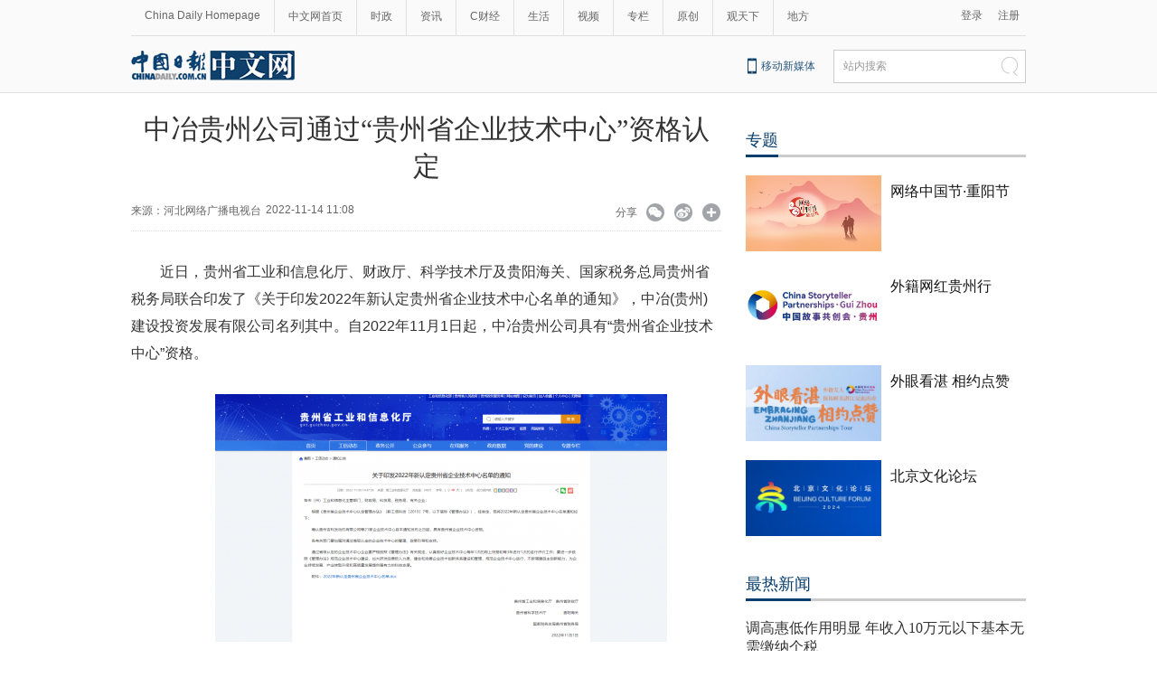

--- FILE ---
content_type: text/html;charset=UTF-8
request_url: https://tech.chinadaily.com.cn/a/202211/14/WS6371b38da3109bd995a4fcd7.html
body_size: 12836
content:
<!DOCTYPE html PUBLIC "-//W3C//DTD XHTML 1.0 Transitional//EN" "http://www.w3.org/TR/xhtml1/DTD/xhtml1-transitional.dtd">

<html xmlns="http://www.w3.org/1999/xhtml">
  <head>
    <meta http-equiv="Content-Type" content="text/html; charset=utf-8" />
    <meta name="renderer" content="webkit" />
    <meta name="viewport" content="width=device-width, initial-scale=1.0, minimum-scale=1.0, maximum-scale=1.0, user-scalable=no" />
    <meta http-equiv="X-UA-Compatible" content="IE=Edge,chrome=1" />
    <title>中冶贵州公司通过“贵州省企业技术中心”资格认定 - 中国日报网</title>
    <meta name="keywords" content="中冶 贵州省 技术研发 企业技术创新 资格认定" />
    <meta name="description" content="据了解，企业技术中心是企业根据市场竞争需要设立的技术研发与创新机构，负责制定企业技术创新规划、开展产业技术研发、创造运用知识产权、建立技术标准体系、凝聚培养创新人才、构建协同创新网络、推进技术创新全过程实施。" />
    
      <meta property="og:xi" content="0" />
      <meta property="og:title" content="中冶贵州公司通过“贵州省企业技术中心”资格认定" />
      <meta property="og:recommend" content="0" />
      <meta property="og:url" content="https://tech.chinadaily.com.cn/a/202211/14/WS6371b38da3109bd995a4fcd7.html" />
      
      
      <meta name="twitter:card" content="summary_large_image" />
      <meta name="twitter:site" content="@ChinaDailyApp" />
      <meta name="twitter:title" content="中冶贵州公司通过“贵州省企业技术中心”资格认定" />
      <meta name="twitter:description" content="据了解，企业技术中心是企业根据市场竞争需要设立的技术研发与创新机构，负责制定企业技术创新规划、开展产业技术研发、创造运用知识产权、建立技术标准体系、凝聚培养创新人才、构建协同创新网络、推进技术创新全过程实施。" />
      
      
      
        <meta property="twitter:image" content="https://www.chinadaily.com.cn/image_e/2020/logo21.jpg" />
        <meta property="twitter:image:src" content="https://www.chinadaily.com.cn/image_e/2020/logo21.jpg" />
      
      
      
      <meta name="msapplication-TileImage" content="https://img2.chinadaily.com.cn/static/common/img/sharelogo2.jpg" />
      <link rel="apple-touch-icon-precomposed" href="https://img2.chinadaily.com.cn/static/common/img/sharelogo2.jpg" />
    
    <link rel="stylesheet" charset="utf-8" href="//img3.chinadaily.com.cn/static/2018cn_artiandcolumn/css/articstyle.css?ver=60" />
    <link rel="stylesheet" charset="utf-8" href="//img3.chinadaily.com.cn/static/2018cn_artiandcolumn/css/adDetail.css" />
    <link rel="stylesheet" charset="utf-8" href="//img3.chinadaily.com.cn/static/common/css/share_cncontent.css?ver=50" />
    <script type="text/javascript" charset="utf-8" rel="stylesheet" xml:space="preserve" src="//img3.chinadaily.com.cn/static/common/js/jquery.min.js"></script>
    <script src="https://share.chinadaily.com.cn/wxshare/js/jsonps.js" xml:space="preserve"></script>
    <script type="text/javascript" charset="utf-8" rel="stylesheet" xml:space="preserve" src="//img3.chinadaily.com.cn/static/common/js/jweixin-1.0.0.js"></script>
    <script type="text/javascript" xml:space="preserve" src="//img3.chinadaily.com.cn/static/2018cn_artiandcolumn/js/respond.min.js"></script>
    <script type="text/javascript" xml:space="preserve" src="//img3.chinadaily.com.cn/static/2018cn_artiandcolumn/js/ewm2.js"></script><!--返回顶部-->
    <script type="text/javascript" xml:space="preserve" src="//img3.chinadaily.com.cn/static/2018cn_artiandcolumn/js/touch.js"></script><!-- 引入手机端点击js -->
    <script type="text/javascript" src="//www.chinadaily.com.cn/js/2017/relnews_rec.js" xml:space="preserve"></script>
    <!-- <script type="text/javascript" src="//cn.chinadaily.com.cn/js/sso.js"></script> 	-->
    <script type="text/javascript" charset="utf-8" xml:space="preserve" src="//img3.chinadaily.com.cn/static/2018cn_artiandcolumn/js/index_js.js"></script>
    
      <meta name="articaltype" content="COMPO" />
      <meta name="filetype" content="1" />
      <meta name="publishedtype" content="1" />
      <meta name="pagetype" content="1" />
      <meta name="catalogs" content="5b753fd5a310030f813cf412" />
      <meta name="contentid" content="WS6371b38da3109bd995a4fcd7" />
      <meta name="publishdate" content="2022-11-14" />
      <meta name="editor" content="张瑨瑄" />
      <meta name="author" content="张瑨瑄" />
      <meta name="source" content="河北网络广播电视台" />

      <!--来源-->
      <meta name="webterren_speical" content="6" />
      <meta name="sourcetype" content="6" />
    
    <script type="text/javascript" xml:space="preserve">
      //<![CDATA[
      function GetUrl(){
        var CurUrl = location.href ;
        var DesUrl = 'https://usercenter.chinadaily.com.cn?service='+ CurUrl;
        window.open(DesUrl);
      }
      //]]>
    </script>
    <!--   <script type="text/javascript" language="javascript" src="//cn.chinadaily.com.cn/js/taboolahead.js"></script>
<script type="text/javascript" language="javascript" src="//cn.chinadaily.com.cn/js/taboolacontrol_art.js"></script>		-->
    <!--百度熊掌号-->
    <!--   <script src="//msite.baidu.com/sdk/c.js?appid=1567805706555546"></script>	-->
    <!--百度熊掌号-->

  </head>

  <body>
    <div style="display:none;">
      <img src="https://img2.chinadaily.com.cn/static/common/img/sharelogo2.jpg" />
    </div>
    <script type="text/javascript" xml:space="preserve">

      function is_weixin(){
        var ua = navigator.userAgent.toLowerCase();
        if(ua.match(/MicroMessenger/i)=="micromessenger") {
          return true;
        } else {
          return false;
        }
      }
      var url =location.href;
      if(is_weixin()){
        console.log("微信验证");
        $.post('https://share.chinadaily.com.cn/wxshare/api/wxinit', {url:url}, function(data){
          wx.config({
            debug: false,
            appId: data.appid,
            timestamp: data.timestamp,
            nonceStr: data.noncestr,
            signature: data.sign,
            jsApiList: ['onMenuShareTimeline','onMenuShareAppMessage']
          }),
            wx.ready(function(){
            console.log("微信验证成功!");
            wx.onMenuShareTimeline({
              title: '\u4E2D\u51B6\u8D35\u5DDE\u516C\u53F8\u901A\u8FC7\u201C\u8D35\u5DDE\u7701\u4F01\u4E1A\u6280\u672F\u4E2D\u5FC3\u201D\u8D44\u683C\u8BA4\u5B9A',
              link: url,
              imgUrl: 'https://img3.chinadaily.com.cn/static/common/img/sharelogo.png'
            });
            var data = {
              title: '\u4E2D\u51B6\u8D35\u5DDE\u516C\u53F8\u901A\u8FC7\u201C\u8D35\u5DDE\u7701\u4F01\u4E1A\u6280\u672F\u4E2D\u5FC3\u201D\u8D44\u683C\u8BA4\u5B9A',
                 desc:  '\u636E\u4E86\u89E3\uFF0C\u4F01\u4E1A\u6280\u672F\u4E2D\u5FC3\u662F\u4F01\u4E1A\u6839\u636E\u5E02\u573A\u7ADE\u4E89\u9700\u8981\u8BBE\u7ACB\u7684\u6280\u672F\u7814\u53D1\u4E0E\u521B\u65B0\u673A\u6784\uFF0C\u8D1F\u8D23\u5236\u5B9A\u4F01\u4E1A\u6280\u672F\u521B\u65B0\u89C4\u5212\u3001\u5F00\u5C55\u4EA7\u4E1A\u6280\u672F\u7814\u53D1\u3001\u521B\u9020\u8FD0\u7528\u77E5\u8BC6\u4EA7\u6743\u3001\u5EFA\u7ACB\u6280\u672F\u6807\u51C6\u4F53\u7CFB\u3001\u51DD\u805A\u57F9\u517B\u521B\u65B0\u4EBA\u624D\u3001\u6784\u5EFA\u534F\u540C\u521B\u65B0\u7F51\u7EDC\u3001\u63A8\u8FDB\u6280\u672F\u521B\u65B0\u5168\u8FC7\u7A0B\u5B9E\u65BD\u3002',
              link: url,
              imgUrl: 'https://img3.chinadaily.com.cn/static/common/img/sharelogo.png'
            };
            wx.onMenuShareAppMessage(data);
          }),
            wx.error(function(res){
            console.log("微信验证失败!");
          })
        });
      }



      $(document).ready(function(){
        $("ul li").each(function(){
          var attrObj = $(this).find('img').attr("data-caption");
          if(attrObj == undefined){
            attrObj ='';
          }
          $(this).append("<p>"+attrObj+"</p>");
        });   
        $(".footer-download .close").click(function(){
          $(".footer").hide();
        })
      });
    </script>
    <!-- <div class="phone_ad">
<mip-cambrian site-id="1567805706555546"></mip-cambrian>

</div>	-->
    <div id="all">
      

    <!--灰色背景-->
    <div class="tophui2">
      <div class="tophui-cont">
        <!--频道页导航-->
        
      <div class="pingdaolink">
        <!--左边导航-->
        <div class="pingdao-lef">
          <ul>
            <li><a href="https://www.chinadaily.com.cn/" target="_blank">China Daily Homepage</a></li>
            <li><a href="https://cn.chinadaily.com.cn/" target="_blank">中文网首页</a></li>
            <li><a href="https://china.chinadaily.com.cn/" target="_blank">时政</a></li>
            <li><a href="https://world.chinadaily.com.cn/" target="_blank">资讯</a></li>
            <li><a href="https://caijing.chinadaily.com.cn/" target="_blank">C财经</a></li>
            <li><a href="https://fashion.chinadaily.com.cn/" target="_blank">生活</a></li>
            <li><a href="https://kan.chinadaily.com.cn/" target="_blank">视频</a></li>
            <li><a href="https://column.chinadaily.com.cn/" target="_blank">专栏</a></li>
          <!--  <li><a href="https://language.chinadaily.com.cn/" target="_blank">双语</a></li>	-->
            <li><a href="https://cn.chinadaily.com.cn/yuanchuang/" target="_blank">原创</a></li>
            <li><a href="https://cn.chinadaily.com.cn/gtx/" target="_blank">观天下</a></li>
            <li style="border:none;"><a href="https://cnews.chinadaily.com.cn/" target="_blank">地方</a></li>
          </ul>
        </div>
        <!--右侧注册登录-->
        <!--  <script type="text/javascript" cms:pr-src="common/js/login.js"></script>	-->
        <div class="pingdao-ri">
          <div class="lo-rig-to" id="successCallBack">
           <!--  <div class="lo-ri-two">
             <a href="javascript:void(0)" onclick="aria.start()"><img cms:pr-src="common/img/wza.png" style="width:18px; height:auto;"/></a>	
            </div> -->
            <div class="lo-ri-two">
<a href="javascript:GetUrl();" id="login1001">登录</a>
</div>	
            <div class="lo-ri-two">
              <a href="//usercenter.chinadaily.com.cn/regist" target="_blank" id="login1002">注册</a>
            </div>
          </div>
        </div>

      </div>
    
        <!--ad-->

        <!--logo头部-->
        <div class="dingtou">
          <!--logoleft-->
          <div class="logo2">
            <a href="https://cn.chinadaily.com.cn/" target="_blank" shape="rect"><img src="//www.chinadaily.com.cn/image_c/2018/j-2.jpg" /></a>
          </div>
          <!--文章页面包导航-->
          
          <!--logoright-->
          <div class="logo-right">
            
      <div class="logo-right"> 
        <div class="lo-rig-bott">
          <table cellpadding="0" cellspacing="0">
            <tr>
              <td><div class="lo-bott-one"><a href="https://www.chinadaily.com.cn/mobile_cn/index.html" target="_blank">移动新媒体</a></div></td>
              <td>
                <table cellpadding="0" cellspacing="0">
                  <tr>
                    <td><div class="search radius6">
                      <form name="searchform" method="post" action="https://newssearch.chinadaily.com.cn/cn/search" target="_blank" onsubmit="return do_search(this)" id="searchform">
                        <input name="ecmsfrom" type="hidden" value="9" />
                        <input type="hidden" name="show" value="title,newstext" />
                        <div class="select_box">
                          <div class="select_showbox" style="background:none;">站内搜索</div>
                          <ul class="select_option">
                            <li class="option-item" data-value="1">站内搜索</li>
                          </ul>
                        </div>
                        <input class="inp_srh" type="text" id="searchtxt" value="" name="query" onfocus="clearword(this)" />
                        <img src="https://cn.chinadaily.com.cn/image/2015/j-q.jpg" id="searchimg" onclick="javascript:searchform.submit()" />
                      </form>
                      <script>
                        //<![CDATA[
                        function clearword(obj){
                          obj.value = ''; 
                        }
                        //]]>
                      </script>
                      </div></td>
                  </tr>
                </table>
              </td>
            </tr>
          </table>
        </div>
      </div>

    
          </div>
        </div>
      </div>
    </div>
    <!--手机头部-->

    <div class="top_phone">
      <div class="header_top" style="">
        <a href="//cn.chinadaily.com.cn" shape="rect">
          <img src="//cn.chinadaily.com.cn/image/2021/cnlogo.png" />
        </a>

        <div class="header_img">
          <img src="//cn.chinadaily.com.cn/image/2018/header_top.png" class="nav_phone_logo" />
        </div>
        <img src="//www.chinadaily.com.cn/image_e/2020/share/share.png" style="position: relative;top: 0rem;right: 0.3rem;margin:0;padding:0;width:26px; height:26px;float:right;" class="share-icon" alt="分享到" title="分享到" />
      </div>
      
      <div class="nav">
        <ul>
          <li class="nav_Latest"><a href="//www.chinadaily.com.cn/" target="_blank">China Daily Homepage</a></li>
          <li><a href="https://cn.chinadaily.com.cn/" target="_blank">中文网首页</a></li>
          <li><a href="https://china.chinadaily.com.cn/" target="_blank">时政</a></li>
          <li><a href="https://world.chinadaily.com.cn/" target="_blank">资讯</a></li>
          <li><a href="https://caijing.chinadaily.com.cn/" target="_blank">C财经</a></li>
          <li><a href="https://fashion.chinadaily.com.cn/" target="_blank">生活</a></li>
          <li><a href="https://kan.chinadaily.com.cn/" target="_blank">视频</a></li>
          <li><a href="https://column.chinadaily.com.cn/" target="_blank">专栏</a></li>
         <!-- <li><a href="https://language.chinadaily.com.cn/" target="_blank">双语</a></li>	-->
          <li><a href="https://cartoon.chinadaily.com.cn/" target="_blank">漫画</a></li>
          <li><a href="https://cn.chinadaily.com.cn/yuanchuang/" target="_blank">原创</a></li>
          <li><a href="https://cn.chinadaily.com.cn/gtx/" target="_blank">观天下</a></li>
          <li><a href="https://cnews.chinadaily.com.cn" target="_blank">地方</a></li>
        </ul>
      </div>

    
    
    </div>
    <div class="navholder">

    </div>
    <!--下全-->
    <div class="container">
      <!--左边-->
      <div class="container-left2">
        <!--文章页标题-->
        <h1 class="dabiaoti">中冶贵州公司通过“贵州省企业技术中心”资格认定</h1>
        <div class="fenx">

          <div class="xinf-le">
            来源：
      
      
      
      
        
        
          <a href="javascript:void(0)">河北网络广播电视台</a>
        
      
    
    
            
            <!--<th:block th:text="'来源：' +  ${#strings.isEmpty(story.source) ? '网络' : story.source}"></th:block>--></div>
          <div class="xinf-le">2022-11-14 11:08　</div>
          <div class="xinf-ri4"><a title="更多分享平台" href="#" class="more" shape="rect">&nbsp;</a></div>
          <div class="xinf-ri2"><a title="分享到新浪微博" style="cursor:pointer;" target="_blank" shape="rect" href="https://service.weibo.com/share/share.php?appkey=2152474398&amp;type=3&amp;title=中冶贵州公司通过“贵州省企业技术中心”资格认定&amp;pic=https://www.chinadaily.com.cn/image_e/2020/logo21.jpg&amp;url=https://tech.chinadaily.com.cn/a/202211/14/WS6371b38da3109bd995a4fcd7.html">&nbsp;</a></div>
          <div class="xinf-ri3"><a title="分享到微信" id="weixinqrcode" class="weixinqrcode" href="#" shape="rect">&nbsp;</a></div>
          <div class="xinf-ri">分享</div>
        </div>
        <div class="moreshare">
          <span class="closesharepc">分享到<img src="https://www.chinadaily.com.cn/image_e/2020/timg.jpg" width="20px" height="20px" /></span>
          <a title="分享到QQ空间" target="_blank" shape="rect" href="https://sns.qzone.qq.com/cgi-bin/qzshare/cgi_qzshare_onekey?title=中冶贵州公司通过“贵州省企业技术中心”资格认定&amp;pics=https://www.chinadaily.com.cn/image_e/2020/logo21.jpg&amp;url=https://tech.chinadaily.com.cn/a/202211/14/WS6371b38da3109bd995a4fcd7.html"><img src="//www.chinadaily.com.cn/image_e/2020/share/qzone.png" /></a>
          <a title="分享到LinkedIn" target="_blank" shape="rect" href="http://www.linkedin.com/shareArticle?mini=true&amp;title=中冶贵州公司通过“贵州省企业技术中心”资格认定&amp;url=https://tech.chinadaily.com.cn/a/202211/14/WS6371b38da3109bd995a4fcd7.html"><img src="//www.chinadaily.com.cn/image_e/2020/share/linkedin.png" /></a>
          <a title="facebook" target="_blank" shape="rect" href="https://www.facebook.com/sharer.php?title=中冶贵州公司通过“贵州省企业技术中心”资格认定&amp;u=https://tech.chinadaily.com.cn/a/202211/14/WS6371b38da3109bd995a4fcd7.html"><img src="//www.chinadaily.com.cn/image_e/2020/share/facebook.png" /></a>
          <a title="twitter" target="_blank" shape="rect" href="https://twitter.com/share?text=中冶贵州公司通过“贵州省企业技术中心”资格认定&amp;url=https://tech.chinadaily.com.cn/a/202211/14/WS6371b38da3109bd995a4fcd7.html"><img src="//www.chinadaily.com.cn/image_e/2020/share/twitter.png" /></a>
        </div>
        <div id="qrcode" class="qrcode">
          <span>分享到微信<img src="https://www.chinadaily.com.cn/image_e/2020/timg.jpg" width="20px" height="20px" class="qucodeclose" /></span>
          <div id="qrcodearea" class="qrcodearea">
          </div>
        </div>
        <div class="share">
          <div class="share-core">
            <a href="http://m.chinadaily.com.cn/cn/2014-06/17/content_17013298.htm" target="_blank" shape="rect"><img src="//cn.chinadaily.com.cn/image/2018/wechat.png" alt="分享到微信" /></a>
            <a title="weibo" shape="rect" href="https://service.weibo.com/share/share.php?appkey=2152474398&amp;type=3&amp;title=中冶贵州公司通过“贵州省企业技术中心”资格认定&amp;pic=https://www.chinadaily.com.cn/image_e/2020/logo21.jpg&amp;url=https://tech.chinadaily.com.cn/a/202211/14/WS6371b38da3109bd995a4fcd7.html"><img src="//www.chinadaily.com.cn/image_e/2020/share/weibo.png" /></a>
            <a title="分享到QQ空间" target="_blank" shape="rect" href="https://sns.qzone.qq.com/cgi-bin/qzshare/cgi_qzshare_onekey?title=中冶贵州公司通过“贵州省企业技术中心”资格认定&amp;pics=https://www.chinadaily.com.cn/image_e/2020/logo21.jpg&amp;url=https://tech.chinadaily.com.cn/a/202211/14/WS6371b38da3109bd995a4fcd7.html"><img src="//www.chinadaily.com.cn/image_e/2020/share/qzone.png" /></a>
            <a title="facebook" target="_blank" shape="rect" href="https://www.facebook.com/sharer.php?title=中冶贵州公司通过“贵州省企业技术中心”资格认定&amp;u=https://tech.chinadaily.com.cn/a/202211/14/WS6371b38da3109bd995a4fcd7.html"><img src="//www.chinadaily.com.cn/image_e/2020/share/facebook.png" /></a>
            <a title="twitter" target="_blank" shape="rect" href="https://twitter.com/share?text=中冶贵州公司通过“贵州省企业技术中心”资格认定&amp;url=https://tech.chinadaily.com.cn/a/202211/14/WS6371b38da3109bd995a4fcd7.html"><img src="//www.chinadaily.com.cn/image_e/2020/share/twitter.png" /></a>
            <a title="linkedin" target="_blank" shape="rect" href="http://www.linkedin.com/shareArticle?mini=true&amp;title=中冶贵州公司通过“贵州省企业技术中心”资格认定&amp;url=https://tech.chinadaily.com.cn/a/202211/14/WS6371b38da3109bd995a4fcd7.html"><img src="//www.chinadaily.com.cn/image_e/2020/share/linkedin.png" /></a>
            <a title="mail" target="_blank" shape="rect" href="mailto:?subject=Shared from Chinadaily.com.cn&amp;body=中冶贵州公司通过“贵州省企业技术中心”资格认定%0D%0Ahttps://tech.chinadaily.com.cn/a/202211/14/WS6371b38da3109bd995a4fcd7.html"><img src="//www.chinadaily.com.cn/image_e/2020/share/mail.png" /></a>
            <!-- <a title="linkedin" th:href="'http://www.linkedin.com/shareArticle?mini=true&amp;title='+ ${story.title} + '&amp;url=' + ${story.url}" target="_blank"><img src="//www.chinadaily.com.cn/image_e/2020/share/browser.png"  /></a>
<a title="linkedin" th:href="'http://www.linkedin.com/shareArticle?mini=true&amp;title='+ ${story.title} + '&amp;url=' + ${story.url}" target="_blank"><img src="//www.chinadaily.com.cn/image_e/2020/share/more.png"  /></a>		-->
          </div>
          <div class="share-close">
            <span>CLOSE</span>
          </div>
        </div>
        <script type="text/javascript" src="//www.chinadaily.com.cn/js/2020/qrcode.min.js" xml:space="preserve"></script><!--二维码生成-->
        <script xml:space="preserve">

          $(document).ready(function(){
            $(".more").click(function(){
              if($(".moreshare").css("display")=='block')
                $(".moreshare").hide();
              else $(".moreshare").show();
            });
            $(".closesharepc").click(function(){
              if($(".moreshare").css("display")=='block')
                $(".moreshare").hide();
              else $(".moreshare").show();
            });
            $(".weixinqrcode").click(function(){
              /*  $(".moreshare").hide();	*/
              if($(".qrcode").css("display")=='block')
                $(".qrcode").hide();
              else $(".qrcode").show();
            });
            $(".qucodeclose").click(function(){
              if($(".qrcode").css("display")=='block')
                $(".qrcode").hide();
            });
            var qrcode = new QRCode(document.getElementById("qrcodearea"), {
              width : 180,
              height : 180
            });
            var curUrl = location.href;
            qrcode.makeCode(curUrl);
            /*以下为手机端分享*/
            $(".share-icon").click(function(){
              if($(".share").css("display")=='block')
                $(".share").hide();
              else $(".share").show();
            });
            $(".share-close").click(function(){
              $(".share").hide();
            });
            $(".container").click(function(){
              if($(".share").css("display")=='block')
                $(".share").hide();
            });
            $(".main_art").click(function(){
              if($(".share").css("display")=='block')
                $(".share").hide();
            });
          });
        </script>
        <!--文章-->

        <div id="Content" class="article">

          
          
          <p>近日，贵州省工业和信息化厅、财政厅、科学技术厅及贵阳海关、国家税务总局贵州省税务局联合印发了《关于印发2022年新认定贵州省企业技术中心名单的通知》，中冶(贵州)建设投资发展有限公司名列其中。自2022年11月1日起，中冶贵州公司具有“贵州省企业技术中心”资格。</p> 
<p align="center"><img src="//cds.chinadaily.com.cn/dams/capital/image/202211/14/6371b131e4b0f0edae7edef2.png" alt="height=274" data-resourcesrc="/capital/image/202211/14/6371b131e4b0f0edae7edef2.png" data-from="dams" data-damsstoid="po6371b132e4b0f0edae7edef3" data-damslibid="capital" data-width="500" data-height="274" id="img-6371b131e4b0f0edae7edef2"></p> 
<p>据了解，企业技术中心是企业根据市场竞争需要设立的技术研发与创新机构，负责制定企业技术创新规划、开展产业技术研发、创造运用知识产权、建立技术标准体系、凝聚培养创新人才、构建协同创新网络、推进技术创新全过程实施。近年来，中冶贵州公司高度重视科技创新，对照省级企业技术中心评价指标体系，全面梳理创新体系、科技人才、研发投入、研发项目、科技成果，不断加大研发投入、配置先进设备、引进高端人才、整合内外资源，突出发挥节能公路施工技术、智能管养领域技术优势，确保各项申报工作按时完成，为最终通过贵州省企业技术中心认定创造了条件。</p> 
<p align="center"><img src="//cds.chinadaily.com.cn/dams/capital/image/202211/14/6371b132e4b0f0edae7edef4.png" alt="height=578" data-resourcesrc="/capital/image/202211/14/6371b132e4b0f0edae7edef4.png" data-from="dams" data-damsstoid="po6371b133e4b0f0edae7edef5" data-damslibid="capital" data-width="500" data-height="578" id="img-6371b132e4b0f0edae7edef4"></p> 
<p>取得贵州省企业技术中心资格，标志着中冶贵州公司科研水平得到贵州省相关部门充分认可，体现了公司在技术水平和科研力量等方面的竞争优势，有利于公司进一步提升自主创新能力，更好发挥科技支撑作用，创新产品经营模式，提高核心竞争力，<strong>（王周洲 陈宏宇）</strong></p> 
<p>&nbsp;</p>
          
      
    
         
          <p style="margin-top:-25px;font-size:14px;">
            （王周洲 陈宏宇）
          </p>
          <div style="float:none; clear:both;font-size:18px; " id="prope">
          
           免责声明：该文章系我网转载，旨在为读者提供更多新闻资讯。所涉内容不构成投资、消费建议，仅供读者参考。
          
        </div>
          <div style="width:100%;text-align:right;padding-top:20px;">
            【责任编辑：钟经文】
          </div>
        </div>
        <div class="selectpage">
          <!--移动分页-->
          
        </div>
        <!--分页-->
        <div id="storyType" style="display:none;">COMPO</div>
        <div id="ID" style="display:none;">WS6371b38da3109bd995a4fcd7</div>
        <div id="url" style="display:none;">https://tech.chinadaily.com.cn/a/202211/14/WS6371b38da3109bd995a4fcd7.html</div>
        <!--   <div class="phone_ad">
<script>cambrian.render('tail')</script>
</div>	-->
        <!--广告-->


        

        


        <!--    <div class="fenx_phone">
<div class="fenx_phone_wb"><a title="分享到新浪微博" onclick="javascript:bShare.share(event,'sinaminiblog',0);return false;" style="cursor:pointer;color:#2e3192;"><img src="//cn.chinadaily.com.cn/image/2018/weibo.png" onclick="javascript:bShare.share(event,'sinaminiblog',0);return false;" alt="分享到新浪微博"  /></a></div>
<div class="fenx_phone_wx"><a href="http://m.chinadaily.com.cn/cn/2014-06/17/content_17013298.htm" target="_blank"><img src="//cn.chinadaily.com.cn/image/2018/wechat.png"  alt="分享到微信" /></a></div>
<script type="text/javascript" charset="utf-8" src="//static.bshare.cn/b/buttonLite.js#uuid=a92f8285-36fe-4168-8f86-8e177d015e67&amp;style=-1"></script>
</div>
-->

        <!--相关文章-->
        <div class="xiangguan">

          <!--横杆标题2-->
          
        </div>

        <div class="ad-twofang">
          <script type="text/javascript" language="javascript" src="//cn.chinadaily.com.cn/js/taboolathumb1.js" xml:space="preserve"></script>
          <script type="text/javascript" language="javascript" src="//cn.chinadaily.com.cn/js/taboolathumb2.js" xml:space="preserve"></script>
        </div>
        
        



        <!-- 新闻列表  相关内容推荐-->
        <!--   <th:block  th:if="${#arrays.isEmpty(story.editorRecommends)}">  
<div class="remen" style="overflow:auto; " >
<p style="float:left; ">推荐</p>
<button type="button" id="changeData" style="margin-left: 450px; font-size: 18px;background: inherit;border:0;font-size: 14px;font-family: '微软雅黑';outline: none;cursor: pointer;margin-top: 3px; float:right;">换一批</button>
<input type="hidden" id="saveStartIndex" value="0" />
<input type="hidden" id="saveMaxIndex" value="0" />
</div>
<div class="container" style="width:653px; ">
<div class="container-left">
<div class="left-liebiao" id="newsList">

</div>



</div>
</div>	</th:block>	-->


        <div>

          <!--  <script type="text/javascript" >
//<![CDATA[
function cndycy_login(){
$(".thickbox").attr('href','//sso.chinadaily.com.cn/?simple=1&height=380&width=500&modal=false&TB_iframe=true');
$(".thickbox").attr('title','中国日报网登录');
$(".thickbox").click();
}
//]]>
</script>
<div id="popDiv" name="popDiv" style="display:none;" >
<a href="#" class="thickbox" title="Please Sign In"></a>
</div>			-->

        </div> 		
      </div>

      <!--右边-->

      <div class="container-right2">

        <!--中文首页-专题推荐 	5bd54ba2a3101a87ca8ff5ec-->
        <div class="tuijian">
          <!--横杆标题2-->
          <div class="heng-biao4">
            <p>
              
                <a target="_blank" shape="rect" href="//cn.chinadaily.com.cn/5b753f9fa310030f813cf408/5bd54ba2a3101a87ca8ff5ec">专题</a>
              
            </p>
          </div>
          <div class="retu">
           
              
                <div class="speRight">
                  <div class="speRight-p">
                   <a target="_blank" shape="rect" href="//cn.chinadaily.com.cn/a/202410/10/WS67074ccfa310b59111d9d359.html"><img src="//img3.chinadaily.com.cn/images/202410/10/67074ccfa310b5910b7d279a.png" /></a>
                  </div>
                  <div class="speRight-t">
                    <a target="_blank" shape="rect" href="//cn.chinadaily.com.cn/a/202410/10/WS67074ccfa310b59111d9d359.html">网络中国节·重阳节</a>
                  </div>
                </div>
              
              
                <div class="speRight">
                  <div class="speRight-p">
                   <a target="_blank" shape="rect" href="//cn.chinadaily.com.cn/a/202409/25/WS66f3728ba310b59111d9afd4.html"><img src="//img3.chinadaily.com.cn/images/202409/25/66f3728ba310b5910b7c9cf3.jpeg" /></a>
                  </div>
                  <div class="speRight-t">
                    <a target="_blank" shape="rect" href="//cn.chinadaily.com.cn/a/202409/25/WS66f3728ba310b59111d9afd4.html">外籍网红贵州行</a>
                  </div>
                </div>
              
              
                <div class="speRight">
                  <div class="speRight-p">
                   <a target="_blank" shape="rect" href="//cn.chinadaily.com.cn/a/202409/23/WS66f0bf86a310a792b3abd6d3.html"><img src="//img3.chinadaily.com.cn/images/202409/23/66f0bfd2a310a7920df17f3f.jpeg" /></a>
                  </div>
                  <div class="speRight-t">
                    <a target="_blank" shape="rect" href="//cn.chinadaily.com.cn/a/202409/23/WS66f0bf86a310a792b3abd6d3.html">外眼看湛 相约点赞</a>
                  </div>
                </div>
              
              
                <div class="speRight">
                  <div class="speRight-p">
                   <a target="_blank" shape="rect" href="//cn.chinadaily.com.cn/a/202409/19/WS66eb8126a310a792b3abcc31.html"><img src="//img3.chinadaily.com.cn/images/202409/19/66eb8126a310a7920df15618.jpeg" /></a>
                  </div>
                  <div class="speRight-t">
                    <a target="_blank" shape="rect" href="//cn.chinadaily.com.cn/a/202409/19/WS66eb8126a310a792b3abcc31.html">北京文化论坛</a>
                  </div>
                </div>
              

          </div>
        </div>
        <div style="clear:both;float:none;">
        </div>
        <div class="tuijian">
          <script type="text/javascript" language="javascript" src="//cn.chinadaily.com.cn/js/taboolaright.js" xml:space="preserve"></script>
        </div>

        <!--广告-->

        <!--<div class="left-huikuang2" id="zhibo" style="display:none;">

<script language="javascript" type="text/javascript">
$(function(){
var url="http://mbsug.ssl.so.com/idxdata/get?type=hot&hotnum=10&hotinclude=key_word";
$.ajax({
url:url,
dataType:'jsonp',
processData: false, 
type:'get',
success:function(data){
var le = data.data.hot.length;
var str360 = "<h3>热搜词</h3><div class='kua-left2'>";
for(var n=0;n<5;n++){
var str = data.data.hot[n].key_word;
var enstr = encodeURI(str);
var url;
url = "https://www.so.com/s?ie=utf-8&src=free_chinadaily_com&q=" + enstr ;
var laststr = "<p><a href=" + url + " target=_blank>" + str + "</a></p>" ;
str360 = str360 + laststr;
}
str360 = str360 + "</div><div class='kua-right2'>";
for(var m=5;m<le;m++){
var str = data.data.hot[m].key_word;
var enstr = encodeURI(str);
var url;
url = "https://www.so.com/s?ie=utf-8&src=free_chinadaily_com&q=" + enstr ;
var laststr = "<p><a href=" + url + " target=_blank>" + str + "</a></p>" ;
str360 = str360 + laststr;
}
str360 = str360 + "</div>";
if($("#zhibo")!== null){
$("#zhibo").html(str360);
}
},
error:function(XMLHttpRequest, textStatus, errorThrown) {
alert(XMLHttpRequest.status);
alert(XMLHttpRequest.readyState);
alert(textStatus);
}

});
})


</script>

</div>		-->
        <!--四个标签切换2-->
        <div class="rc">
          <!--中文首页-当日要闻-要闻 	5bd54bdea3101a87ca8ff5f0-->
          <div class="heng-biao4">
            <p>
              
                <a target="_blank" shape="rect" href="//cn.chinadaily.com.cn/5b753f9fa310030f813cf408/5bd54ba2a3101a87ca8ff5ee/5bd54bdea3101a87ca8ff5f0">最热新闻</a>
              
            </p>
          </div>

          <div class="right-lei3">
            
              <ul>
                 <li><a target="_blank" shape="rect" href="//cn.chinadaily.com.cn/a/202410/15/WS670de3bba310b59111d9dff2.html">调高惠低作用明显 年收入10万元以下基本无需缴纳个税</a></li>
                
                 <li><a target="_blank" shape="rect" href="//cn.chinadaily.com.cn/a/202410/15/WS670de337a310b59111d9dfef.html">俄罗斯专家：中国经济的成功在于熟练运用“两只手”</a></li>
                
                 <li><a target="_blank" shape="rect" href="//cn.chinadaily.com.cn/a/202410/15/WS670de30ba310b59111d9dfec.html">联合国教科文组织代表：保护自然文化遗产，意义不仅在于记住过去</a></li>
                
                 <li><a target="_blank" shape="rect" href="//china.chinadaily.com.cn/a/202410/15/WS670ddf40a310b59111d9dfe1.html">德籍人士：保护主义不得人心！欧盟应避免挑起贸易战</a></li>
                
                 <li><a target="_blank" shape="rect" href="//cn.chinadaily.com.cn/a/202410/15/WS670ddb7aa310b59111d9dfb8.html">嫦娥七号嫦娥八号将构成月球科研站基本型</a></li>
                
                 <li><a target="_blank" shape="rect" href="//cn.chinadaily.com.cn/a/202410/15/WS670dbdb1a310b59111d9df41.html">韩国总统秘书室前室长金大棋获新任驻华大使提名</a></li>
                
                 <li><a target="_blank" shape="rect" href="//cn.chinadaily.com.cn/a/202410/15/WS670dcd6ca310b59111d9df84.html">启程！大熊猫“宝力”“青宝”将开启10年旅居生活</a></li>
                
                 <li><a target="_blank" shape="rect" href="//cn.chinadaily.com.cn/a/202410/15/WS670dcd0ca310b59111d9df74.html">2025国考今起报名：拟招3.97万人 近七成专招应届生</a></li>
                  </ul>
            
          </div>
        </div>


        <!--中文首页-中国日报漫画 	5bd54ba2a3101a87ca8ff5e8-->
        <div class="right-titu">
          <!--横杆标题-->
          <div class="heng-biao4">
            <p>
              
                <a target="_blank" shape="rect" href="//cn.chinadaily.com.cn/5b753f9fa310030f813cf408/5bd54ba2a3101a87ca8ff5e8">精彩推荐</a>
              
            </p>
          </div>
          
            
              <div class="tuwen-bo">

                <div class="titu-tu"><a target="_blank" shape="rect" href="//cn.chinadaily.com.cn/a/202410/15/WS670da9e6a310b59111d9df23.html"><img src="//img3.chinadaily.com.cn/images/202410/15/670da9e6a310b5910b7d4f27.jpeg" /></a></div>
                <div class="titu-biao"><a target="_blank" shape="rect" href="//cn.chinadaily.com.cn/a/202410/15/WS670da9e6a310b59111d9df23.html">新一轮巴以冲突一年以来和平难现</a></div>
              </div>
            

          


          <!--广告-->
          <!--   <div class="left-ad300"> -->
          <!-- AdSame ShowCode: 新版中文1227 / 中文内容页 15.9.10 / C1 Begin -->
          <!--  <script type="text/javascript" src="//same.chinadaily.com.cn/s?z=chinadaily&amp;c=2347" ></script>		-->
          <!-- AdSame ShowCode: 新版中文1227 / 中文内容页 15.9.10 / C1 End -->
          <!--  </div> -->
          
            
          
          
          
            
              
            
          
          
          
            
              
              
            
          



          
            
          

        </div>


      </div>
      <!--ad-->

    </div>
    <!--底部-->
    
      <div class="dibu">
        <div class="foot">
          <div class="foot-left">
            <div class="en-lo"><a href="https://cn.chinadaily.com.cn" target="_blank"><img src="https://cn.chinadaily.com.cn/image/2016/p-19.jpg" /></a></div>

            <div class="foot-lian"><span><a href="https://cn.chinadaily.com.cn/5b753f9fa310030f813cf408/5f59c820a31009ff9fddf6bc/5f59c843a31009ff9fddf6bf/" target="_blank">关于我们</a></span> 

              <span>|</span> 

              <span><a href="https://cn.chinadaily.com.cn/5b753f9fa310030f813cf408/5f59c820a31009ff9fddf6bc/5f59c843a31009ff9fddf6c2/" target="_blank">联系我们</a></span></div>
          </div>
          <div class="foot-right">
            <div class="foot-one">
              <ul>
                <li><a href="https://cn.chinadaily.com.cn/" target="_blank">首页</a></li>

                <li><a href="https://china.chinadaily.com.cn/" target="_blank">时政</a></li>

                <li><a href="https://world.chinadaily.com.cn/" target="_blank">资讯</a></li>

                <li><a href="https://caijing.chinadaily.com.cn/" target="_blank">财经</a></li>

                <li><a href="https://fashion.chinadaily.com.cn/" target="_blank">生活</a></li>


                <li><a href="https://kan.chinadaily.com.cn/" target="_blank">视频</a></li>

                <li><a href="https://column.chinadaily.com.cn/" target="_blank">专栏</a></li>

                <li><a href="http://cartoon.chinadaily.com.cn/index.shtml" target="_blank">漫画</a></li>
                <li>
                  <a href="https://cn.chinadaily.com.cn/yuanchuang/" target="_blank">独家</a>
                </li>
                <li><a href="https://cn.chinadaily.com.cn/5b753f9fa310030f813cf408/5f59c820a31009ff9fddf6bc/5f59c843a31009ff9fddf6c5" target="_blank">招聘</a></li>
              </ul>
            </div>
            <div class="foot-two">
              
                <ul>
                  <li>地方频道：</li>
                  
                    <li><a target="_blank" href="https://cn.chinadaily.com.cn/a/202008/03/WS5bf649baa3101a87ca945947.html">北京</a></li>

                  
                  
                    <li><a target="_blank" href="https://cn.chinadaily.com.cn/a/202008/03/WS5bf649a5a3101a87ca945946.html">天津</a></li>

                  
                  
                    <li><a target="_blank" href="https://cn.chinadaily.com.cn/a/201912/31/WS5bf6490da3101a87ca945945.html">河北</a></li>

                  
                  
                    <li><a target="_blank" href="https://cn.chinadaily.com.cn/a/201911/27/WS5bf6490ca3101a87ca945944.html">山西</a></li>

                  
                  
                    <li><a target="_blank" href="https://cn.chinadaily.com.cn/a/201910/09/WS5bf6490ba3101a87ca945943.html">辽宁</a></li>

                  
                  
                    <li><a target="_blank" href="https://cn.chinadaily.com.cn/a/201909/03/WS5bf6490aa3101a87ca945942.html">吉林</a></li>

                  
                  
                    <li><a target="_blank" href="https://cn.chinadaily.com.cn/a/201908/08/WS5bf64909a3101a87ca945941.html">黑龙江</a></li>

                  
                  
                    <li><a target="_blank" href="https://cn.chinadaily.com.cn/a/201907/24/WS5bf64908a3101a87ca945940.html">上海</a></li>

                  
                  
                    <li><a target="_blank" href="https://cn.chinadaily.com.cn/a/201906/18/WS5bf64908a3101a87ca94593f.html">江苏</a></li>

                  
                  
                    <li><a target="_blank" href="https://cn.chinadaily.com.cn/a/201901/31/WS5bf64906a3101a87ca94593e.html">浙江</a></li>

                  
                  
                    <li><a target="_blank" href="https://cn.chinadaily.com.cn/a/201901/30/WS5bf64904a3101a87ca94593d.html">福建</a></li>

                  
                  
                    <li><a target="_blank" href="https://cn.chinadaily.com.cn/a/201901/29/WS5bf61df6a3101a87ca94593c.html">江西</a></li>

                  
                  
                    <li><a target="_blank" href="https://cn.chinadaily.com.cn/a/201901/28/WS5bf61df5a3101a87ca94593b.html">山东</a></li>

                  
                  
                    <li><a target="_blank" href="https://cn.chinadaily.com.cn/a/201901/27/WS5bf61d80a3101a87ca94593a.html">河南</a></li>

                  
                  
                    <li><a target="_blank" href="https://cn.chinadaily.com.cn/a/201901/26/WS5bf61d7fa3101a87ca945939.html">湖北</a></li>

                  
                  
                    <li><a target="_blank" href="https://cn.chinadaily.com.cn/a/201901/25/WS5bf61d7ea3101a87ca945938.html">湖南</a></li>

                  
                  
                    <li><a target="_blank" href="https://cn.chinadaily.com.cn/a/201901/24/WS5bf61d7da3101a87ca945937.html">广东</a></li>

                  
                  
                    <li><a target="_blank" href="https://cn.chinadaily.com.cn/a/201901/23/WS5bf61d7ca3101a87ca945936.html">广西</a></li>

                  
                  
                    <li><a target="_blank" href="https://cn.chinadaily.com.cn/a/201901/22/WS5bf61d7ba3101a87ca945935.html">海南</a></li>

                  
                  
                    <li><a target="_blank" href="https://cn.chinadaily.com.cn/a/201901/21/WS5bf61d7aa3101a87ca945934.html">重庆</a></li>

                  
                  
                    <li><a target="_blank" href="https://cn.chinadaily.com.cn/a/201901/20/WS5bf61c86a3101a87ca945933.html">四川</a></li>

                  
                  
                    <li><a target="_blank" href="https://cn.chinadaily.com.cn/a/201901/19/WS5bf61c2fa3101a87ca945931.html">贵州</a></li>

                  
                  
                    <li><a target="_blank" href="https://cn.chinadaily.com.cn/a/201901/19/WS5bf61c85a3101a87ca945932.html">云南</a></li>

                  
                  
                    <li><a target="_blank" href="https://cn.chinadaily.com.cn/a/201901/17/WS5bf61b9aa3101a87ca945930.html">西藏</a></li>

                  
                  
                    <li><a target="_blank" href="https://cn.chinadaily.com.cn/a/201901/16/WS5bf61b6ca3101a87ca94592f.html">陕西</a></li>

                  
                  
                    <li><a target="_blank" href="https://cn.chinadaily.com.cn/a/201901/15/WS5bf61b2ba3101a87ca94592e.html">新疆</a></li>

                  
                  
                    <li><a target="_blank" href="https://cn.chinadaily.com.cn/a/201901/14/WS5bf619efa3101a87ca94592c.html">深圳</a></li>

                  
                </ul>
              
            </div>
            <div class="foot-two">
              
                <ul>
                  <li>友情链接：</li>
                  
                    <li><a target="_blank" href="https://cn.chinadaily.com.cn/a/202009/02/WS5c0a27c9a3101a87ca947c14.html">央广网</a></li>

                  
                  
                    <li><a target="_blank" href="https://cn.chinadaily.com.cn/a/202009/02/WS5c0a27cba3101a87ca947c15.html">中国西藏网</a></li>

                  
                  
                    <li><a target="_blank" href="https://cn.chinadaily.com.cn/a/202009/02/WS5c0a27c7a3101a87ca947c13.html">中国新闻网</a></li>

                  
                  
                    <li><a target="_blank" href="https://cn.chinadaily.com.cn/a/202009/02/WS5c0a27cda3101a87ca947c16.html">中国台湾网</a></li>

                  
                  
                    <li><a target="_blank" href="https://cn.chinadaily.com.cn/a/202009/02/WS5c0a2709a3101a87ca947c0e.html">中国经济网</a></li>

                  
                  
                    <li><a target="_blank" href="https://cn.chinadaily.com.cn/a/202009/02/WS5c0a27cfa3101a87ca947c17.html">中国青年网</a></li>

                  
                  
                    <li><a target="_blank" href="https://cn.chinadaily.com.cn/a/202009/02/WS5c0a27fea3101a87ca947c18.html">光明网</a></li>

                  
                  
                    <li><a target="_blank" href="https://cn.chinadaily.com.cn/a/202009/02/WS5c0a2712a3101a87ca947c0f.html">国际在线</a></li>

                  
                  
                    <li><a target="_blank" href="https://cn.chinadaily.com.cn/a/202009/02/WS5c0a2713a3101a87ca947c10.html">央视网</a></li>

                  
                  
                    <li><a target="_blank" href="https://cn.chinadaily.com.cn/a/202009/02/WS5c0a2716a3101a87ca947c11.html">中国网</a></li>

                  
                  
                    <li><a target="_blank" href="https://cn.chinadaily.com.cn/a/202009/02/WS5c0a2718a3101a87ca947c12.html">新华网</a></li>

                  
                  
                    <li><a target="_blank" href="https://cn.chinadaily.com.cn/a/202009/02/WS5c0a0aefa3101a87ca947bd1.html">人民网</a></li>

                  
                </ul>
              

            </div>
            <div class="foot-three">
              <div class="foot-three-left"><a href=""><img src="https://cn.chinadaily.com.cn/image/2016/p-20.jpg" /></a></div>
              <div class="foot-three-right">
                <ul>
                  <!--  <li><a href="//www.12377.cn/" target="_blank">网上有害信息举报专区</a></li>
<li><a href="//about.58.com/fqz/fpzn1.html" target="_blank">防范网络诈骗</a></li> -->
                  <li><a href="https://cn.chinadaily.com.cn/a/202206/16/WS62aaab37a3101c3ee7adad52.html" target="_blank">违法和不良信息举报</a></li> 
                  <li><a href="https://cn.chinadaily.com.cn/image/2023/xwxxfwxkz2023.jpg" target="_blank">互联网新闻信息服务许可证10120170006</a></li>
                  <li>信息网络传播视听节目许可证0108263号</li>	
                  <li><a href="http://www.beian.gov.cn/portal/registerSystemInfo?recordcode=11010502032503" target="_blank">京公网安备11010502032503号</a></li>
                  <li>京网文[2011]0283-097号</li>
                  <li><a href="https://beian.miit.gov.cn" target="_blank">京ICP备13028878号-6</a></li>
                  <!-- <li>12300电信用户申诉受理中心</li>
<li><a>12318全国文化市场举报</a></li>
<li><a href="//www.bj.cyberpolice.cn/index.do" target="_blank">网站网络110报警网站</a></li>	
<li><img cms:pr-src="common/img/wza-logo.png" style="width:150px;height:auto;"/></li> -->
                </ul>
              </div>

            </div>
            <div class="foot-four">
              <div class="foot-four-one">中国日报网版权说明：凡注明来源为“中国日报网：XXX（署名）”，除与中国日报网签署内容授权协议的网站外，其他任何网站或单位未经允许禁止转载、使用，违者必究。如需使用，请与010-84883777联系；凡本网注明“来源：XXX（非中国日报网）”的作品，均转载自其它媒体，目的在于传播更多信息，其他媒体如需转载，请与稿件来源方联系，如产生任何问题与本网无关。</div>
            </div>
            <div class="foot-four">
              <div class="foot-four-one">版权保护：本网登载的内容（包括文字、图片、多媒体资讯等）版权属中国日报网（中报国际文化传媒（北京）有限公司）独家所有使用。 未经中国日报网事先协议授权，禁止转载使用。给中国日报网提意见：rx@chinadaily.com.cn</div>
            </div>

          </div>
        </div>
      </div>
    

    
      <div class="dibu-phone">
        <ul class="dibu-phone-one">
          <li><a href="https://cn.chinadaily.com.cn" target="_top">首页</a></li>
          <li><a href="https://china.chinadaily.com.cn" target="_top">时政</a></li>
          <li><a href="https://world.chinadaily.com.cn" target="_top">资讯</a></li>
          <li><a href="https://caijing.chinadaily.com.cn" target="_top">财经</a></li>
          <li><a href="https://fashion.chinadaily.com.cn/" target="_top">文化</a></li>
          <li><a href="https://cn.chinadaily.com.cn/5b753f9fa310030f813cf408/5bd54ba2a3101a87ca8ff5e8" target="_top">漫画</a></li>
          <li><a href="https://kan.chinadaily.com.cn" target="_top">视频</a></li>
          <li><a href="https://cnews.chinadaily.com.cn" target="_blank">地方</a></li>
        </ul>
        <div class="dibu-phone-two">
          <a href="https://cn.chinadaily.com.cn" target="_top">中文</a> | <a href="https://www.chinadaily.com.cn" target="_top">English</a>
        </div>
        <div class="copyright">
          中国日报版权所有<br />Content@chinadaily.com.cn
        </div>
      </div>
    
    </div>
    <div id="zd" class="abs" style="display:none;"><a id="totop" title="" shape="rect"></a></div>

    <!--百度推送-->
    <!--   <script type="text/javascript" language="javascript" src="//cn.chinadaily.com.cn/js/baidu_push.js"></script>	-->
    <!--百度推送-->
    <!--   <th:block th:include="@{|/|}+'common/2017en' :: usercollect"/>	-->
    
      <div style="display:none">
        <script type="text/javascript">
          //<![CDATA[
          document.write(unescape("%3Cscript src='//cl2.webterren.com/webdig.js?z=16' type='text/javascript'%3E%3C/script%3E"));
          //]]>
        </script>
        <script type="text/javascript">
          //<![CDATA[
          wd_paramtracker("_wdxid=000000000000000000000000000000000000000000")
          //]]>
        </script>
      </div>
    
    
      <div style="display:none;">
        <!-- CNZZ统计  开始 -->
        <script src="https://s86.cnzz.com/stat.php?id=1975683&amp;web_id=1975683&amp;show=pic1" language="JavaScript"></script>
        <!-- CNZZ统计  结束 --> 
      </div>
    <!--  <script defer="defer" async="async" type="text/javascript" src="https://img2.chinadaily.com.cn/wza/aria.js?appid=0b4dcc17c875352af6dc428bb129ec78" charset="utf-8"></script>	-->
    
  <div id="showBigPic" onclick="zc()">
      <img />
    </div>
    <style xml:space="preserve">
      #showBigPic{
        width: 100%;
        height:100%;
        position:absolute;
        z-index: 99;
        top:0;
        left:0;
        background-color: black;
        background-size:100%;
        display:none;

      }
      #showBigPic img {
        top: 50%;
        position: relative;
        margin-top: -40%;
        width: 100%;
        z-index: 9999;
      }
    </style>
    <script type="text/javascript" xml:space="preserve">
      //<![CDATA[
      var H;
      var viewPort = document.querySelector('meta[name=viewport]');
      $('#Content img').click(function(){
        if((navigator.userAgent.match(/(iPhone|iPod|Android|ios|iOS|iPad|Backerry|WebOS|Symbian|Windows Phone|Phone)/i))){
        let c = this.src
        H =  $(document).scrollTop();
        $('#showBigPic').show()
        $('#showBigPic img').attr('src',c)
        $('#all').hide()
        viewPort.setAttribute('content','width=device-width, initial-scale=1.0, minimum-scale=0.5, maximum-scale=10.0, user-scalable=yes');
        }
      })
      function zc(){
        $('#showBigPic').hide()
        viewPort.setAttribute('content','width=device-width, initial-scale=1.0, minimum-scale=1.0, maximum-scale=1.0, user-scalable=no');
        $('#all').show()
        $("html, body").scrollTop(H);
      }
      $('#showBigPic img').click(function(e){
        e.stopPropagation()
      })
      //]]>
    </script>
  </body>

  <script type="text/javascript" xml:space="preserve">
    //<![CDATA[
    $(function(){
      var explorer = navigator.userAgent;
      if(explorer.indexOf("CDAndroid") >= 0 || explorer.indexOf("CDiOS") >= 0){
        $("#footer").css('display','none');
      }
    });
    var url = document.getElementById("url").innerText;

    var jsonUrl = url.replace('html','json');
    var storyType = document.getElementById("storyType").innerText;
    var articleId = document.getElementById("ID").innerText;
    var ios_scheme = 'chinadailyNewsiPhone://articleId=' +articleId+'&jsonUrl='+jsonUrl;
    var encodeIos = encodeURIComponent(ios_scheme);
    var android_scheme = 'hf://com.theotino.chinadaily/openwith?json={"jsonUrl":"'+jsonUrl+'","storyType":"'+storyType+'"}'
    var encodeAndroid = encodeURIComponent(android_scheme);

    function share_weixin(){
      var ua = navigator.userAgent.toLowerCase();
      if(/iphone|ipad|ipod/.test(ua) && ua.match(/MicroMessenger/i) == 'micromessenger'){
        window.open("//a.app.qq.com/o/simple.jsp?pkgname=com.theotino.chinadaily&ios_scheme="+encodeIos);
      }
      else if(/android/.test(ua) && ua.match(/MicroMessenger/i) == 'micromessenger'){
        window.open("//a.app.qq.com/o/simple.jsp?pkgname=com.theotino.chinadaily&android_scheme="+encodeAndroid);

      }
      else{
        window.open("//www.chinadaily.com.cn/mobile/daily.html");
      }
    }
    //]]>
  </script>
</html>
